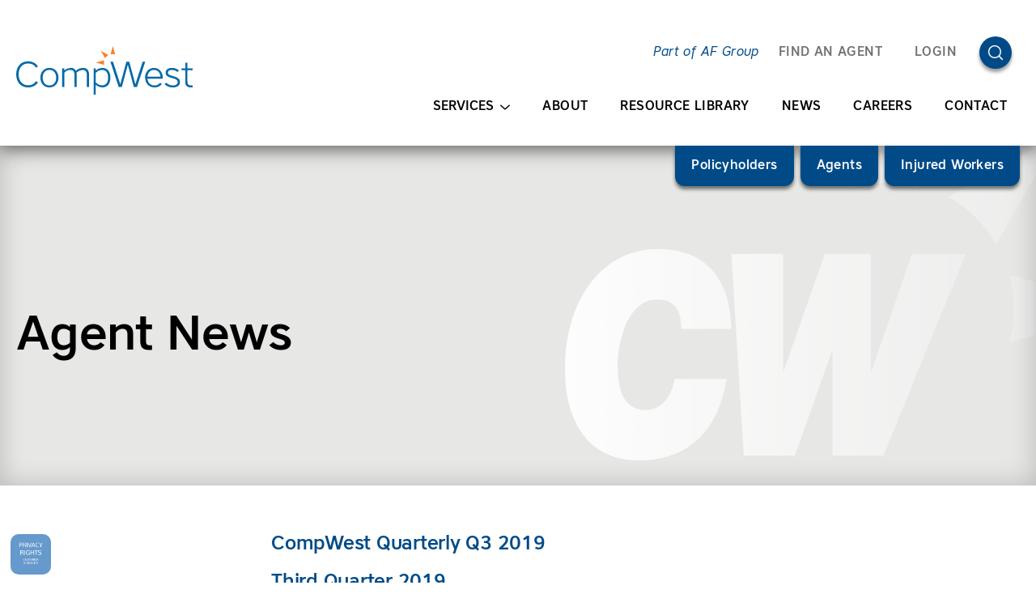

--- FILE ---
content_type: text/html; charset=UTF-8
request_url: https://www.compwestinsurance.com/agent-news/compwest-quarterly-q3-2019/
body_size: 16301
content:
<!DOCTYPE html>
<html lang="en-US" class="no-js">
<head>
	<meta charset="UTF-8">
	<meta name="viewport" content="width=device-width, initial-scale=1, shrink-to-fit=no">
<title>CompWest Quarterly Q3 2019 | CompWest Insurance</title>
<meta name='robots' content='max-image-preview:large' />
<link rel='stylesheet' id='classic-theme-styles-css' href='https://www.compwestinsurance.com/wp-includes/css/classic-themes.min.css?ver=6.2.5' media='all' />
<style id='global-styles-inline-css'>
body{--wp--preset--color--black: #000000;--wp--preset--color--cyan-bluish-gray: #abb8c3;--wp--preset--color--white: #ffffff;--wp--preset--color--pale-pink: #f78da7;--wp--preset--color--vivid-red: #cf2e2e;--wp--preset--color--luminous-vivid-orange: #ff6900;--wp--preset--color--luminous-vivid-amber: #fcb900;--wp--preset--color--light-green-cyan: #7bdcb5;--wp--preset--color--vivid-green-cyan: #00d084;--wp--preset--color--pale-cyan-blue: #8ed1fc;--wp--preset--color--vivid-cyan-blue: #0693e3;--wp--preset--color--vivid-purple: #9b51e0;--wp--preset--gradient--vivid-cyan-blue-to-vivid-purple: linear-gradient(135deg,rgba(6,147,227,1) 0%,rgb(155,81,224) 100%);--wp--preset--gradient--light-green-cyan-to-vivid-green-cyan: linear-gradient(135deg,rgb(122,220,180) 0%,rgb(0,208,130) 100%);--wp--preset--gradient--luminous-vivid-amber-to-luminous-vivid-orange: linear-gradient(135deg,rgba(252,185,0,1) 0%,rgba(255,105,0,1) 100%);--wp--preset--gradient--luminous-vivid-orange-to-vivid-red: linear-gradient(135deg,rgba(255,105,0,1) 0%,rgb(207,46,46) 100%);--wp--preset--gradient--very-light-gray-to-cyan-bluish-gray: linear-gradient(135deg,rgb(238,238,238) 0%,rgb(169,184,195) 100%);--wp--preset--gradient--cool-to-warm-spectrum: linear-gradient(135deg,rgb(74,234,220) 0%,rgb(151,120,209) 20%,rgb(207,42,186) 40%,rgb(238,44,130) 60%,rgb(251,105,98) 80%,rgb(254,248,76) 100%);--wp--preset--gradient--blush-light-purple: linear-gradient(135deg,rgb(255,206,236) 0%,rgb(152,150,240) 100%);--wp--preset--gradient--blush-bordeaux: linear-gradient(135deg,rgb(254,205,165) 0%,rgb(254,45,45) 50%,rgb(107,0,62) 100%);--wp--preset--gradient--luminous-dusk: linear-gradient(135deg,rgb(255,203,112) 0%,rgb(199,81,192) 50%,rgb(65,88,208) 100%);--wp--preset--gradient--pale-ocean: linear-gradient(135deg,rgb(255,245,203) 0%,rgb(182,227,212) 50%,rgb(51,167,181) 100%);--wp--preset--gradient--electric-grass: linear-gradient(135deg,rgb(202,248,128) 0%,rgb(113,206,126) 100%);--wp--preset--gradient--midnight: linear-gradient(135deg,rgb(2,3,129) 0%,rgb(40,116,252) 100%);--wp--preset--duotone--dark-grayscale: url('#wp-duotone-dark-grayscale');--wp--preset--duotone--grayscale: url('#wp-duotone-grayscale');--wp--preset--duotone--purple-yellow: url('#wp-duotone-purple-yellow');--wp--preset--duotone--blue-red: url('#wp-duotone-blue-red');--wp--preset--duotone--midnight: url('#wp-duotone-midnight');--wp--preset--duotone--magenta-yellow: url('#wp-duotone-magenta-yellow');--wp--preset--duotone--purple-green: url('#wp-duotone-purple-green');--wp--preset--duotone--blue-orange: url('#wp-duotone-blue-orange');--wp--preset--font-size--small: 13px;--wp--preset--font-size--medium: 20px;--wp--preset--font-size--large: 36px;--wp--preset--font-size--x-large: 42px;--wp--preset--spacing--20: 0.44rem;--wp--preset--spacing--30: 0.67rem;--wp--preset--spacing--40: 1rem;--wp--preset--spacing--50: 1.5rem;--wp--preset--spacing--60: 2.25rem;--wp--preset--spacing--70: 3.38rem;--wp--preset--spacing--80: 5.06rem;--wp--preset--shadow--natural: 6px 6px 9px rgba(0, 0, 0, 0.2);--wp--preset--shadow--deep: 12px 12px 50px rgba(0, 0, 0, 0.4);--wp--preset--shadow--sharp: 6px 6px 0px rgba(0, 0, 0, 0.2);--wp--preset--shadow--outlined: 6px 6px 0px -3px rgba(255, 255, 255, 1), 6px 6px rgba(0, 0, 0, 1);--wp--preset--shadow--crisp: 6px 6px 0px rgba(0, 0, 0, 1);}:where(.is-layout-flex){gap: 0.5em;}body .is-layout-flow > .alignleft{float: left;margin-inline-start: 0;margin-inline-end: 2em;}body .is-layout-flow > .alignright{float: right;margin-inline-start: 2em;margin-inline-end: 0;}body .is-layout-flow > .aligncenter{margin-left: auto !important;margin-right: auto !important;}body .is-layout-constrained > .alignleft{float: left;margin-inline-start: 0;margin-inline-end: 2em;}body .is-layout-constrained > .alignright{float: right;margin-inline-start: 2em;margin-inline-end: 0;}body .is-layout-constrained > .aligncenter{margin-left: auto !important;margin-right: auto !important;}body .is-layout-constrained > :where(:not(.alignleft):not(.alignright):not(.alignfull)){max-width: var(--wp--style--global--content-size);margin-left: auto !important;margin-right: auto !important;}body .is-layout-constrained > .alignwide{max-width: var(--wp--style--global--wide-size);}body .is-layout-flex{display: flex;}body .is-layout-flex{flex-wrap: wrap;align-items: center;}body .is-layout-flex > *{margin: 0;}:where(.wp-block-columns.is-layout-flex){gap: 2em;}.has-black-color{color: var(--wp--preset--color--black) !important;}.has-cyan-bluish-gray-color{color: var(--wp--preset--color--cyan-bluish-gray) !important;}.has-white-color{color: var(--wp--preset--color--white) !important;}.has-pale-pink-color{color: var(--wp--preset--color--pale-pink) !important;}.has-vivid-red-color{color: var(--wp--preset--color--vivid-red) !important;}.has-luminous-vivid-orange-color{color: var(--wp--preset--color--luminous-vivid-orange) !important;}.has-luminous-vivid-amber-color{color: var(--wp--preset--color--luminous-vivid-amber) !important;}.has-light-green-cyan-color{color: var(--wp--preset--color--light-green-cyan) !important;}.has-vivid-green-cyan-color{color: var(--wp--preset--color--vivid-green-cyan) !important;}.has-pale-cyan-blue-color{color: var(--wp--preset--color--pale-cyan-blue) !important;}.has-vivid-cyan-blue-color{color: var(--wp--preset--color--vivid-cyan-blue) !important;}.has-vivid-purple-color{color: var(--wp--preset--color--vivid-purple) !important;}.has-black-background-color{background-color: var(--wp--preset--color--black) !important;}.has-cyan-bluish-gray-background-color{background-color: var(--wp--preset--color--cyan-bluish-gray) !important;}.has-white-background-color{background-color: var(--wp--preset--color--white) !important;}.has-pale-pink-background-color{background-color: var(--wp--preset--color--pale-pink) !important;}.has-vivid-red-background-color{background-color: var(--wp--preset--color--vivid-red) !important;}.has-luminous-vivid-orange-background-color{background-color: var(--wp--preset--color--luminous-vivid-orange) !important;}.has-luminous-vivid-amber-background-color{background-color: var(--wp--preset--color--luminous-vivid-amber) !important;}.has-light-green-cyan-background-color{background-color: var(--wp--preset--color--light-green-cyan) !important;}.has-vivid-green-cyan-background-color{background-color: var(--wp--preset--color--vivid-green-cyan) !important;}.has-pale-cyan-blue-background-color{background-color: var(--wp--preset--color--pale-cyan-blue) !important;}.has-vivid-cyan-blue-background-color{background-color: var(--wp--preset--color--vivid-cyan-blue) !important;}.has-vivid-purple-background-color{background-color: var(--wp--preset--color--vivid-purple) !important;}.has-black-border-color{border-color: var(--wp--preset--color--black) !important;}.has-cyan-bluish-gray-border-color{border-color: var(--wp--preset--color--cyan-bluish-gray) !important;}.has-white-border-color{border-color: var(--wp--preset--color--white) !important;}.has-pale-pink-border-color{border-color: var(--wp--preset--color--pale-pink) !important;}.has-vivid-red-border-color{border-color: var(--wp--preset--color--vivid-red) !important;}.has-luminous-vivid-orange-border-color{border-color: var(--wp--preset--color--luminous-vivid-orange) !important;}.has-luminous-vivid-amber-border-color{border-color: var(--wp--preset--color--luminous-vivid-amber) !important;}.has-light-green-cyan-border-color{border-color: var(--wp--preset--color--light-green-cyan) !important;}.has-vivid-green-cyan-border-color{border-color: var(--wp--preset--color--vivid-green-cyan) !important;}.has-pale-cyan-blue-border-color{border-color: var(--wp--preset--color--pale-cyan-blue) !important;}.has-vivid-cyan-blue-border-color{border-color: var(--wp--preset--color--vivid-cyan-blue) !important;}.has-vivid-purple-border-color{border-color: var(--wp--preset--color--vivid-purple) !important;}.has-vivid-cyan-blue-to-vivid-purple-gradient-background{background: var(--wp--preset--gradient--vivid-cyan-blue-to-vivid-purple) !important;}.has-light-green-cyan-to-vivid-green-cyan-gradient-background{background: var(--wp--preset--gradient--light-green-cyan-to-vivid-green-cyan) !important;}.has-luminous-vivid-amber-to-luminous-vivid-orange-gradient-background{background: var(--wp--preset--gradient--luminous-vivid-amber-to-luminous-vivid-orange) !important;}.has-luminous-vivid-orange-to-vivid-red-gradient-background{background: var(--wp--preset--gradient--luminous-vivid-orange-to-vivid-red) !important;}.has-very-light-gray-to-cyan-bluish-gray-gradient-background{background: var(--wp--preset--gradient--very-light-gray-to-cyan-bluish-gray) !important;}.has-cool-to-warm-spectrum-gradient-background{background: var(--wp--preset--gradient--cool-to-warm-spectrum) !important;}.has-blush-light-purple-gradient-background{background: var(--wp--preset--gradient--blush-light-purple) !important;}.has-blush-bordeaux-gradient-background{background: var(--wp--preset--gradient--blush-bordeaux) !important;}.has-luminous-dusk-gradient-background{background: var(--wp--preset--gradient--luminous-dusk) !important;}.has-pale-ocean-gradient-background{background: var(--wp--preset--gradient--pale-ocean) !important;}.has-electric-grass-gradient-background{background: var(--wp--preset--gradient--electric-grass) !important;}.has-midnight-gradient-background{background: var(--wp--preset--gradient--midnight) !important;}.has-small-font-size{font-size: var(--wp--preset--font-size--small) !important;}.has-medium-font-size{font-size: var(--wp--preset--font-size--medium) !important;}.has-large-font-size{font-size: var(--wp--preset--font-size--large) !important;}.has-x-large-font-size{font-size: var(--wp--preset--font-size--x-large) !important;}
.wp-block-navigation a:where(:not(.wp-element-button)){color: inherit;}
:where(.wp-block-columns.is-layout-flex){gap: 2em;}
.wp-block-pullquote{font-size: 1.5em;line-height: 1.6;}
</style>
<link rel='stylesheet' id='site-fonts-css' href='https://www.compwestinsurance.com/wp-content/themes/afgroup2020/fonts.min.css?ver=1667413741' media='all' />
<link rel='stylesheet' id='tingle-css' href='https://www.compwestinsurance.com/wp-content/themes/afgroup2020/tingle.min.css?ver=1651010115' media='all' />
<link rel='stylesheet' id='corp-styles-css' href='https://www.compwestinsurance.com/wp-content/themes/afgroup2020/style.min.css?ver=1666288764' media='all' />
<link rel='stylesheet' id='site-styles-css' href='https://www.compwestinsurance.com/wp-content/themes/afgroup2020-brand/style.min.css?ver=1677153253' media='all' />
<script src='https://www.compwestinsurance.com/wp-includes/js/jquery/jquery.min.js?ver=3.6.4' id='jquery-core-js'></script>
<script src='https://www.compwestinsurance.com/wp-includes/js/jquery/jquery-migrate.min.js?ver=3.4.0' id='jquery-migrate-js'></script>
<link rel="canonical" href="https://www.compwestinsurance.com/agent-news/compwest-quarterly-q3-2019/" />
<style>.header-strip-img::after{background-image:url("[data-uri]");}.page-template-audience .header-strip-img::after{background-image:url("[data-uri]");}@media screen and (min-width:64rem){.header-strip-img::after{background-image:url("[data-uri]")!important;}}.header-strip-no-img.header-strip::after{background-image:url("[data-uri]");}@media screen and (min-width:64rem){.header-strip.header-strip::after{background-image:url("[data-uri]");}}</style><style>:root{--primary:#004b87;--text-on-primary:#ffffff;--secondary:#a9bac8;--text-on-secondary:#000000;--text-on-black:#a9bac8;--text-on-white:#004b87;}@supports (display:grid){.footer{background-image:url("[data-uri]");}body:not(.cssvars-polyfilled) .afform select{background-image:url("[data-uri]")}body:not(.cssvars-polyfilled) .afform-baa select{background-image:url("[data-uri]")}body:not(.cssvars-polyfilled) .afform-audrl select{background-image:url("[data-uri]")}}</style><link rel="icon" href="https://www.compwestinsurance.com/wp-content/uploads/2019/10/cropped-favicon-32x32.png" sizes="32x32" />
<link rel="icon" href="https://www.compwestinsurance.com/wp-content/uploads/2019/10/cropped-favicon-192x192.png" sizes="192x192" />
<link rel="apple-touch-icon" href="https://www.compwestinsurance.com/wp-content/uploads/2019/10/cropped-favicon-180x180.png" />
<meta name="msapplication-TileImage" content="https://www.compwestinsurance.com/wp-content/uploads/2019/10/cropped-favicon-270x270.png" />
<!-- Google Tag Manager -->
<script>(function(w,d,s,l,i){w[l]=w[l]||[];w[l].push({'gtm.start':new Date().getTime(),event:'gtm.js'});var f=d.getElementsByTagName(s)[0],j=d.createElement(s),dl=l!='dataLayer'?'&l='+l:'';j.async=true;j.src='https://www.googletagmanager.com/gtm.js?id='+i+dl;f.parentNode.insertBefore(j,f);})(window,document,'script','dataLayer','GTM-MDLVXKW');</script>
<!-- End Google Tag Manager -->

<!--BEGIN QUALTRICS WEBSITE FEEDBACK SNIPPET-->

<script type='text/javascript'>

(function(){var g=function(e,h,f,g){

this.get=function(a){for(var a=a+"=",c=document.cookie.split(";"),b=0,e=c.length;b<e;b++){for(var d=c[b];" "==d.charAt(0);)d=d.substring(1,d.length);if(0==d.indexOf(a))return d.substring(a.length,d.length)}return null};

this.set=function(a,c){var b="",b=new Date;b.setTime(b.getTime()+6048E5);b="; expires="+b.toGMTString();document.cookie=a+"="+c+b+"; path=/; "};

this.check=function(){var a=this.get(f);if(a)a=a.split(":");else if(100!=e)"v"==h&&(e=Math.random()>=e/100?0:100),a=[h,e,0],this.set(f,a.join(":"));else return!0;var c=a[1];if(100==c)return!0;switch(a[0]){case "v":return!1;case "r":return c=a[2]%Math.floor(100/c),a[2]++,this.set(f,a.join(":")),!c}return!0};

this.go=function(){if(this.check()){var a=document.createElement("script");a.type="text/javascript";a.src=g;document.body&&document.body.appendChild(a)}};

this.start=function(){var t=this;"complete"!==document.readyState?window.addEventListener?window.addEventListener("load",function(){t.go()},!1):window.attachEvent&&window.attachEvent("onload",function(){t.go()}):t.go()};};

try{(new g(100,"r","QSI_S_ZN_1dto5qGPSiUY0bK","https://zn1dto5qgpsiuy0bk-afgroup.siteintercept.qualtrics.com/SIE/?Q_ZID=ZN_1dto5qGPSiUY0bK")).start()}catch(i){}})();

</script><div id='ZN_1dto5qGPSiUY0bK'><!--DO NOT REMOVE-CONTENTS PLACED HERE--></div>

<!--END WEBSITE FEEDBACK SNIPPET--></head>
<body class="agent-news-template-default single single-agent-news postid-86314">
<svg xmlns="http://www.w3.org/2000/svg" viewBox="0 0 0 0" width="0" height="0" focusable="false" role="none" style="visibility: hidden; position: absolute; left: -9999px; overflow: hidden;" ><defs><filter id="wp-duotone-dark-grayscale"><feColorMatrix color-interpolation-filters="sRGB" type="matrix" values=" .299 .587 .114 0 0 .299 .587 .114 0 0 .299 .587 .114 0 0 .299 .587 .114 0 0 " /><feComponentTransfer color-interpolation-filters="sRGB" ><feFuncR type="table" tableValues="0 0.49803921568627" /><feFuncG type="table" tableValues="0 0.49803921568627" /><feFuncB type="table" tableValues="0 0.49803921568627" /><feFuncA type="table" tableValues="1 1" /></feComponentTransfer><feComposite in2="SourceGraphic" operator="in" /></filter></defs></svg><svg xmlns="http://www.w3.org/2000/svg" viewBox="0 0 0 0" width="0" height="0" focusable="false" role="none" style="visibility: hidden; position: absolute; left: -9999px; overflow: hidden;" ><defs><filter id="wp-duotone-grayscale"><feColorMatrix color-interpolation-filters="sRGB" type="matrix" values=" .299 .587 .114 0 0 .299 .587 .114 0 0 .299 .587 .114 0 0 .299 .587 .114 0 0 " /><feComponentTransfer color-interpolation-filters="sRGB" ><feFuncR type="table" tableValues="0 1" /><feFuncG type="table" tableValues="0 1" /><feFuncB type="table" tableValues="0 1" /><feFuncA type="table" tableValues="1 1" /></feComponentTransfer><feComposite in2="SourceGraphic" operator="in" /></filter></defs></svg><svg xmlns="http://www.w3.org/2000/svg" viewBox="0 0 0 0" width="0" height="0" focusable="false" role="none" style="visibility: hidden; position: absolute; left: -9999px; overflow: hidden;" ><defs><filter id="wp-duotone-purple-yellow"><feColorMatrix color-interpolation-filters="sRGB" type="matrix" values=" .299 .587 .114 0 0 .299 .587 .114 0 0 .299 .587 .114 0 0 .299 .587 .114 0 0 " /><feComponentTransfer color-interpolation-filters="sRGB" ><feFuncR type="table" tableValues="0.54901960784314 0.98823529411765" /><feFuncG type="table" tableValues="0 1" /><feFuncB type="table" tableValues="0.71764705882353 0.25490196078431" /><feFuncA type="table" tableValues="1 1" /></feComponentTransfer><feComposite in2="SourceGraphic" operator="in" /></filter></defs></svg><svg xmlns="http://www.w3.org/2000/svg" viewBox="0 0 0 0" width="0" height="0" focusable="false" role="none" style="visibility: hidden; position: absolute; left: -9999px; overflow: hidden;" ><defs><filter id="wp-duotone-blue-red"><feColorMatrix color-interpolation-filters="sRGB" type="matrix" values=" .299 .587 .114 0 0 .299 .587 .114 0 0 .299 .587 .114 0 0 .299 .587 .114 0 0 " /><feComponentTransfer color-interpolation-filters="sRGB" ><feFuncR type="table" tableValues="0 1" /><feFuncG type="table" tableValues="0 0.27843137254902" /><feFuncB type="table" tableValues="0.5921568627451 0.27843137254902" /><feFuncA type="table" tableValues="1 1" /></feComponentTransfer><feComposite in2="SourceGraphic" operator="in" /></filter></defs></svg><svg xmlns="http://www.w3.org/2000/svg" viewBox="0 0 0 0" width="0" height="0" focusable="false" role="none" style="visibility: hidden; position: absolute; left: -9999px; overflow: hidden;" ><defs><filter id="wp-duotone-midnight"><feColorMatrix color-interpolation-filters="sRGB" type="matrix" values=" .299 .587 .114 0 0 .299 .587 .114 0 0 .299 .587 .114 0 0 .299 .587 .114 0 0 " /><feComponentTransfer color-interpolation-filters="sRGB" ><feFuncR type="table" tableValues="0 0" /><feFuncG type="table" tableValues="0 0.64705882352941" /><feFuncB type="table" tableValues="0 1" /><feFuncA type="table" tableValues="1 1" /></feComponentTransfer><feComposite in2="SourceGraphic" operator="in" /></filter></defs></svg><svg xmlns="http://www.w3.org/2000/svg" viewBox="0 0 0 0" width="0" height="0" focusable="false" role="none" style="visibility: hidden; position: absolute; left: -9999px; overflow: hidden;" ><defs><filter id="wp-duotone-magenta-yellow"><feColorMatrix color-interpolation-filters="sRGB" type="matrix" values=" .299 .587 .114 0 0 .299 .587 .114 0 0 .299 .587 .114 0 0 .299 .587 .114 0 0 " /><feComponentTransfer color-interpolation-filters="sRGB" ><feFuncR type="table" tableValues="0.78039215686275 1" /><feFuncG type="table" tableValues="0 0.94901960784314" /><feFuncB type="table" tableValues="0.35294117647059 0.47058823529412" /><feFuncA type="table" tableValues="1 1" /></feComponentTransfer><feComposite in2="SourceGraphic" operator="in" /></filter></defs></svg><svg xmlns="http://www.w3.org/2000/svg" viewBox="0 0 0 0" width="0" height="0" focusable="false" role="none" style="visibility: hidden; position: absolute; left: -9999px; overflow: hidden;" ><defs><filter id="wp-duotone-purple-green"><feColorMatrix color-interpolation-filters="sRGB" type="matrix" values=" .299 .587 .114 0 0 .299 .587 .114 0 0 .299 .587 .114 0 0 .299 .587 .114 0 0 " /><feComponentTransfer color-interpolation-filters="sRGB" ><feFuncR type="table" tableValues="0.65098039215686 0.40392156862745" /><feFuncG type="table" tableValues="0 1" /><feFuncB type="table" tableValues="0.44705882352941 0.4" /><feFuncA type="table" tableValues="1 1" /></feComponentTransfer><feComposite in2="SourceGraphic" operator="in" /></filter></defs></svg><svg xmlns="http://www.w3.org/2000/svg" viewBox="0 0 0 0" width="0" height="0" focusable="false" role="none" style="visibility: hidden; position: absolute; left: -9999px; overflow: hidden;" ><defs><filter id="wp-duotone-blue-orange"><feColorMatrix color-interpolation-filters="sRGB" type="matrix" values=" .299 .587 .114 0 0 .299 .587 .114 0 0 .299 .587 .114 0 0 .299 .587 .114 0 0 " /><feComponentTransfer color-interpolation-filters="sRGB" ><feFuncR type="table" tableValues="0.098039215686275 1" /><feFuncG type="table" tableValues="0 0.66274509803922" /><feFuncB type="table" tableValues="0.84705882352941 0.41960784313725" /><feFuncA type="table" tableValues="1 1" /></feComponentTransfer><feComposite in2="SourceGraphic" operator="in" /></filter></defs></svg><!-- Google Tag Manager (noscript) -->
<noscript><iframe src="https://www.googletagmanager.com/ns.html?id=GTM-MDLVXKW" height="0" width="0" style="display:none;visibility:hidden"></iframe></noscript>
<!-- End Google Tag Manager (noscript) -->
<div id="maindocument">
<header class="header header-with-audience-menu thegrid">
	<div class="r1 c1 header-logo">
		<a href="https://www.compwestinsurance.com/">
			<svg xmlns="http://www.w3.org/2000/svg" width="218" height="60" viewBox="0 0 218 59.92" focusable="false" aria-hidden="true"><path fill="#f58229" d="M119.44 9.83a11.49 11.49 0 012.83.37L119.41 0l-2.88 10.23a10.71 10.71 0 012.91-.4M111.69 12.67A11.13 11.13 0 01114 11l-9.41-5.24 5.33 9.24a10.73 10.73 0 011.77-2.29M108.4 20.23a10.11 10.11 0 01.39-2.76l-10.46 2.79 10.47 2.82a10.72 10.72 0 01-.4-2.85" /><path fill="#0369a8" d="M14.55 18.75c5.61 0 9.86 2.4 12.36 6.28L24.5 26.5a11.2 11.2 0 00-9.85-5.08C7.89 21.42 3 26.45 3 34.88s4.89 13.45 11.65 13.45a11.18 11.18 0 009.85-5.08l2.41 1.48C24.41 48.6 20.16 51 14.55 51 5.75 51 0 44.32 0 34.88s5.75-16.13 14.55-16.13M41.07 29.35c-5.06 0-8.34 3.74-8.34 9.58s3.28 9.59 8.34 9.59 8.35-3.75 8.35-9.59-3.28-9.58-8.35-9.58m0 21.66c-6.7 0-11.17-5.08-11.17-12.08s4.47-12.07 11.17-12.07 11.18 5.08 11.18 12.07S47.78 51 41.07 51zM73.71 30.51a13.22 13.22 0 018.71-3.65c5.11 0 7.62 2.94 7.62 8.37v15.24H87.3V36c0-4.23-1.23-6.6-5.43-6.6a11.4 11.4 0 00-7.39 3.43 11.63 11.63 0 01.23 2.17v15.47H72V35.72c0-4.19-1.41-6.37-5.29-6.37A10.14 10.14 0 0059.38 33v17.47h-2.73V27.39h2.73v2.76a11.67 11.67 0 017.85-3.29 6.78 6.78 0 016.48 3.65M105.76 29.35a10.8 10.8 0 00-7.4 3.48V45a10.8 10.8 0 007.4 3.48c5.29 0 7.8-3.48 7.8-9.59s-2.51-9.58-7.8-9.58m-7.4.71a12 12 0 017.9-3.2c6.52 0 10.12 4.59 10.12 12.07S112.78 51 106.26 51a12 12 0 01-7.9-3.21v12.13h-2.73V27.39h2.73v2.67zM136.15 19.28h3.56l7.53 27.85 8.99-27.85h3.19L149.2 50.47h-3.88l-7.39-27.58-7.39 27.58h-3.88l-10.22-31.19h3.2l8.99 27.85 7.52-27.85zM178.24 37.64c-.23-5-3.7-8.29-8-8.29s-7.8 3.25-8 8.29zm-19 1.25c0-6.95 4.51-12 11-12 6.29 0 10.85 4.94 10.85 12v1.21h-18.91c.36 4.9 3.56 8.47 8.67 8.47a8.69 8.69 0 007-3.3l2.1 1.47A11.16 11.16 0 01171 51c-7.21 0-11.72-5.48-11.72-12.12zM199.51 44.5c0-2.58-2.1-3.92-6.75-5.08-5.93-1.47-8.12-3.21-8.12-6.68s2.87-5.88 8-5.88a12.28 12.28 0 018.44 3.2l-1.92 1.79a9.58 9.58 0 00-6.52-2.5c-3 0-5.2 1.25-5.2 3.39s1.5 2.94 6.57 4.32c5.84 1.6 8.3 3.57 8.3 7.26 0 4.06-3.15 6.69-8.76 6.69A14.11 14.11 0 01183.41 47l2-1.87a11.59 11.59 0 008.08 3.44c3.83 0 6-1.66 6-4M208.88 44.24V29.8h-4.7v-2.41h4.7v-6.91h2.73v6.91H218v2.41h-6.39v14.26c0 3.29 1.42 4.46 4.29 4.46.73 0 1.46-.05 2.06-.1v2.5c-.51 0-1.33.09-1.88.09-4.52 0-7.2-1.83-7.2-6.77" /></svg>			<span class="screen-reader-text">Homepage</span>
		</a>
	</div>
	<div class="r1 c2 skiplink-wrapper">
		<a href="#maincontent" class="skiplink">Skip to Main Content</a>
	</div>
	<nav class="r12 c234 mainmenu">
		<div class="header-utility-block">
			<div class="header-byline">
				<div class="header-byline-logo"><svg xmlns="http://www.w3.org/2000/svg" width="58" height="40" viewBox="0 0 57.34 40" focusable="false" aria-hidden="true"><path fill="#004987" d="M16.34 31.77C16 33.86 14.66 40 7.45 40 2.43 40 0 36.17 0 30.71c0-6.59 3.5-12.08 9.39-12.08 3.86 0 7.31 2 7.41 8.09h-5.05c.05-1.92-.73-3-2.38-3-3 0-4 4-4 6.88 0 1.69.34 4.31 2.79 4.31 1.68 0 2.63-1.34 3-3.14zM35.08 19.12l-4.11 11.85h-.04V19.12h-4.66l-4.16 11.85h-.05V19.12h-5.24l1.26 20.39h5.15l3.76-10.57h.05v10.57h5.15l8.33-20.39h-5.44z" /><path fill="#ee7623" d="M32.28 12a12.85 12.85 0 00-3.36.46L32.31 0l3.43 12.43a13.14 13.14 0 00-3.46-.43M41.47 15.4a12.59 12.59 0 00-2.7-2.05L49.94 7l-6.36 11.18a13.25 13.25 0 00-2.11-2.78M45.39 24.6a12.8 12.8 0 00-.46-3.36l12.41 3.39-12.43 3.42a13.06 13.06 0 00.48-3.45" /></svg></div>
				<a href="https://www.afgroup.com/" class="header-byline-link">Part of AF Group</a>
			</div>
<nav class="header-menu header-menu-utility"><ul id="menu-utility-menu" class="menulist semlist"><li id="menu-item-87470" class="menu-item menu-item-type-custom menu-item-object-custom menu-item-87470"><a href="/ph/get-covered/">FIND AN AGENT</a></li>
<li id="menu-item-132" class="utility-login-menu menu-item menu-item-type-post_type menu-item-object-page menu-item-132"><a href="https://www.compwestinsurance.com/login/">Login</a></li>
</ul></nav><div class="header-search"><form role="search" method="get" class="header-search-form" action="https://www.compwestinsurance.com/"><svg xmlns="http://www.w3.org/2000/svg" class="icon-svg" viewBox="0 0 76 76" focusable="false" aria-hidden="true"><g fill="none" stroke="currentColor" stroke-linecap="round" stroke-linejoin="round" stroke-miterlimit="10" stroke-width="2.75"><circle cx="36" cy="36" r="14"/><path d="M54 54l-8-8"/></g></svg><label for="searchfield" class="header-search-label">Search</label><input type="search" id="searchfield" class="header-search-field" name="s" value="" required><button type="button" class="header-search-close">Close</button><button type="submit" class="header-search-button"><svg xmlns="http://www.w3.org/2000/svg" class="carat carat-right" width="23" height="23" viewBox="0 0 23 23" focusable="false" aria-hidden="true"><path fill="none" stroke="currentColor" stroke-linecap="round" stroke-linejoin="round" stroke-miterlimit="10" stroke-width="2.75" d="M1.5 7.2l9.3 8.4c.4.3 1 .3 1.3 0l9.4-8.4" /></svg><span class="screen-reader-text">Search</span></button></form></div>		</div>
<div class="header-menu header-menu-audience"><ul id="menu-audience-menu" class="menulist semlist"><li id="menu-item-77" class="menu-item menu-item-type-post_type menu-item-object-page menu-item-has-children menu-item-77"><a href="https://www.compwestinsurance.com/ph/">Policyholders</a>
<ul class="sub-menu">
	<li id="menu-item-85" class="menu-item menu-item-type-post_type menu-item-object-page menu-item-85"><a href="https://www.compwestinsurance.com/login/policyholder/">Policyholder Login</a></li>
	<li id="menu-item-78" class="menu-item menu-item-type-post_type menu-item-object-page menu-item-78"><a href="https://www.compwestinsurance.com/ph/file-a-claim/">File a Claim</a></li>
	<li id="menu-item-79" class="menu-item menu-item-type-post_type menu-item-object-page menu-item-79"><a href="https://www.compwestinsurance.com/ph/pay-bill/">Pay Bill</a></li>
	<li id="menu-item-80" class="menu-item menu-item-type-post_type menu-item-object-page menu-item-80"><a href="https://www.compwestinsurance.com/ph/get-covered/">Find an Agent</a></li>
</ul>
</li>
<li id="menu-item-81" class="menu-item menu-item-type-post_type menu-item-object-page menu-item-has-children menu-item-81"><a href="https://www.compwestinsurance.com/agents/">Agents</a>
<ul class="sub-menu">
	<li id="menu-item-86" class="menu-item menu-item-type-post_type menu-item-object-page menu-item-86"><a href="https://www.compwestinsurance.com/login/submit-manage-quote/">Agent Login</a></li>
	<li id="menu-item-82" class="menu-item menu-item-type-post_type menu-item-object-page menu-item-82"><a href="https://www.compwestinsurance.com/agents/education/">Education</a></li>
	<li id="menu-item-83" class="menu-item menu-item-type-post_type menu-item-object-page menu-item-83"><a href="https://www.compwestinsurance.com/agents/submit-a-quote/">Get a Quote</a></li>
	<li id="menu-item-84" class="menu-item menu-item-type-post_type menu-item-object-page menu-item-84"><a href="https://www.compwestinsurance.com/agents/become-an-agent/">Become an Agent</a></li>
</ul>
</li>
<li id="menu-item-88" class="menu-item menu-item-type-post_type menu-item-object-page menu-item-has-children menu-item-88"><a href="https://www.compwestinsurance.com/injured-workers/">Injured Workers</a>
<ul class="sub-menu">
	<li id="menu-item-87" class="menu-item menu-item-type-post_type menu-item-object-page menu-item-87"><a href="https://www.compwestinsurance.com/login/injured-worker/">Injured Worker Login</a></li>
</ul>
</li>
</ul></div><div class="header-menu header-menu-audience-esp"><ul id="menu-audience-menu-esp" class="menulist semlist"><li id="menu-item-88479" class="menu-item menu-item-type-custom menu-item-object-custom menu-item-88479"><a href="https://es.compwestinsurance.com/">ESP</a></li>
</ul></div><div class="header-menu header-menu-primary"><ul id="menu-primary-menu" class="menulist semlist"><li id="menu-item-121" class="menu-item menu-item-type-post_type menu-item-object-page menu-item-has-children menu-item-121"><a href="https://www.compwestinsurance.com/services/">Services</a>
<ul class="sub-menu">
	<li id="menu-item-122" class="menu-item menu-item-type-post_type menu-item-object-page menu-item-122"><a href="https://www.compwestinsurance.com/services/claims/">Claims</a></li>
	<li id="menu-item-123" class="menu-item menu-item-type-post_type menu-item-object-page menu-item-123"><a href="https://www.compwestinsurance.com/services/fraud-detection-and-prevention/">Fraud Detection &#038; Prevention</a></li>
	<li id="menu-item-124" class="menu-item menu-item-type-post_type menu-item-object-page menu-item-124"><a href="https://www.compwestinsurance.com/services/loss-control/">Loss Control</a></li>
	<li id="menu-item-125" class="menu-item menu-item-type-post_type menu-item-object-page menu-item-125"><a href="https://www.compwestinsurance.com/services/national-account/">National Account Services</a></li>
	<li id="menu-item-126" class="menu-item menu-item-type-post_type menu-item-object-page menu-item-126"><a href="https://www.compwestinsurance.com/services/handling-disputed-claims/">Handling Disputed Claims</a></li>
	<li id="menu-item-127" class="menu-item menu-item-type-post_type menu-item-object-page menu-item-127"><a href="https://www.compwestinsurance.com/?page_id=101">Keep at Work®</a></li>
	<li id="menu-item-86233" class="menu-item menu-item-type-post_type menu-item-object-page menu-item-86233"><a href="https://www.compwestinsurance.com/services/telecompcare/">TeleCompCare®</a></li>
	<li id="menu-item-87342" class="menu-item menu-item-type-post_type menu-item-object-page menu-item-87342"><a href="https://www.compwestinsurance.com/medical-provider-search-redirect/">California Medical Provider Network Search</a></li>
	<li id="menu-item-89023" class="menu-item menu-item-type-post_type menu-item-object-page menu-item-89023"><a href="https://www.compwestinsurance.com/services/premium-audit/">Premium Audit</a></li>
</ul>
</li>
<li id="menu-item-128" class="menu-item menu-item-type-post_type menu-item-object-page menu-item-128"><a href="https://www.compwestinsurance.com/about/">About</a></li>
<li id="menu-item-85999" class="menu-item menu-item-type-post_type menu-item-object-page menu-item-85999"><a href="https://www.compwestinsurance.com/resource-library/">Resource Library</a></li>
<li id="menu-item-130" class="menu-item menu-item-type-post_type menu-item-object-page menu-item-130"><a href="https://www.compwestinsurance.com/news/">News</a></li>
<li id="menu-item-129" class="menu-item menu-item-type-post_type menu-item-object-page menu-item-129"><a href="https://www.compwestinsurance.com/careers/">Careers</a></li>
<li id="menu-item-90336" class="menu-item menu-item-type-custom menu-item-object-custom menu-item-90336"><a href="/contact">Contact</a></li>
</ul></div>	</nav>
<div class="header-menu header-menu-audience header-menu-audience-mobile"><ul id="menu-audience-menu-1" class="menulist semlist"><li class="menu-item menu-item-type-post_type menu-item-object-page menu-item-77"><a href="https://www.compwestinsurance.com/ph/">Policyholders</a></li>
<li class="menu-item menu-item-type-post_type menu-item-object-page menu-item-81"><a href="https://www.compwestinsurance.com/agents/">Agents</a></li>
<li class="menu-item menu-item-type-post_type menu-item-object-page menu-item-88"><a href="https://www.compwestinsurance.com/injured-workers/">Injured Workers</a></li>
</ul></div></header>
<main id="maincontent">
<div class="header-strip header-strip-no-img">
	<div class="header-strip-crumbs"></div>
	<div class="header-strip-title">
		<h1>Agent News</h1>
	</div>
</div>
	<div class="thegrid">
		<div class="r1 c23 content">
			<h2>CompWest Quarterly Q3 2019</h2>
			<h2>Third Quarter 2019</h2>
<div class="su-spacer" style="height:20px"></div>
<div class="su-accordion su-u-trim">
<div class="su-spoiler su-spoiler-style-modern-light su-spoiler-icon-chevron-circle cw-wins" data-anchor="wins" data-scroll-offset="0" data-anchor-in-url="no"><div class="su-spoiler-title" tabindex="0" role="button"><span class="su-spoiler-icon"></span>2019 Wins</div><div class="su-spoiler-content su-u-clearfix su-u-trim">
<p>As we close out 2019, I want to express my gratitude for our tremendous agent partners. We’ve accomplished a lot this year!</p>
<p>Our success wouldn’t be possible without partners like you, who know our business and industry inside out. We were happy to see so many expand their workers’ comp knowledge by successfully completing our <strong>Certified Authority on Workers’ Compensation (CAWC) course</strong>, and we are excited to share new education opportunities in 2020.</p>
<p>We’re also proud to be part of the collective strength of the AF Group enterprise. In the past several weeks, AF Group and our brands have received several significant accolades that we’re excited to celebrate with you.</p>
<p>Our <strong>A.M. Best Rating</strong> was recently upgraded from “A-” to <strong>“A” (Excellent)</strong> with a “stable” outlook. This great news is an indicator of our continued financial strength and strong net income, underwriting income and surplus growth along with record-setting premium retention.</p>
<p>We were also recently recognized as a <strong>Ward’s 50</strong> company, an award presented to top insurance industry performers who demonstrate consistent superior performance. For this honor, Ward’s examined nearly 3,000 property/casualty and life/health insurance companies, and their recognition of AF Group was based on our outstanding financial results “in the areas of safety, consistency, and performance over a five-year period.”</p>
<p>Lastly, AF Group has once again been named to the list of <strong>“Best Places to Work in Insurance” by <em>Business Insurance</em> magazine!</strong> This is our 10th year on the Best Places list and our return to the #1 position in the large employer category – and an honor that acknowledges the strong team and culture across AF Group.</p>
<p>While each of these accomplishments reflect well on our organization and teammates committed to serving you and your customers, these awards also reflect the success of our continued partnership with you, our valued agent partners. Together, our Workers’ Compensation with Care® philosophy keeps <a href="https://www.compwestinsurance.com/videos/knowledge/real-life-stories/"><strong>injured workers at the forefront</strong></a><strong>.</strong></p>
<p>Our sincerest thank you and best wishes to you this holiday season. We look forward to many more successful years to come.</p>
</div></div><div class="su-spoiler su-spoiler-style-modern-light su-spoiler-icon-chevron-circle cw-dual su-spoiler-closed" data-anchor="dual" data-scroll-offset="0" data-anchor-in-url="no"><div class="su-spoiler-title" tabindex="0" role="button"><span class="su-spoiler-icon"></span>2020 Dual Wage Threshold Changes for Construction</div><div class="su-spoiler-content su-u-clearfix su-u-trim">
<p>The Workers’ Compensation Insurance Rating Bureau (WCIRB) has published dual wage threshold changes for certain construction classifications, effective Jan. 1, 2020. View our construction class code guide for a list of the new thresholds and to see what we write. <a href="https://www.compwestinsurance.com/wp-content/uploads/2018/04/20456-CW-Construction-Flyer-CA-ud-18549-2.pdf">Download</a>.</p>
</div></div><div class="su-spoiler su-spoiler-style-modern-light su-spoiler-icon-chevron-circle cw-newvideo su-spoiler-closed" data-anchor="newvideo" data-scroll-offset="0" data-anchor-in-url="no"><div class="su-spoiler-title" tabindex="0" role="button"><span class="su-spoiler-icon"></span>New Video: A Sit Down with Agent Jon Siglar</div><div class="su-spoiler-content su-u-clearfix su-u-trim">
<p>We rely on our agent partners to carry our services forward and are extremely grateful for their partnership. We recently sat down with Jon Siglar, chief operating officer of H&amp;S Insurance Services, to hear why he values the CompWest philosophy. We are so grateful for his support — and thank him and all agent partners for being a champion of Workers’ Compensation with Care®. <a href="https://vimeo.com/user12342954/review/357372447/79475ea43f">Watch the video</a>.</p>
</div></div><div class="su-spoiler su-spoiler-style-modern-light su-spoiler-icon-chevron-circle cw-close su-spoiler-closed" data-anchor="close" data-scroll-offset="0" data-anchor-in-url="no"><div class="su-spoiler-title" tabindex="0" role="button"><span class="su-spoiler-icon"></span>California Comp Claims Continue to Close Faster</div><div class="su-spoiler-content su-u-clearfix su-u-trim">
<p>The percentage of workers’ compensation claims that close within a year has continued to increase in California. <em>Business Insurance </em>recently reported on the topic, citing data that points to a downward trend in legacy claim activity. The article features observations from CompWest’s Dave McGowan, managing director of claims and disability. <a href="https://www.businessinsurance.com/article/20190925/NEWS08/912330816/Comp-claims-continuing-to-close-faster-">Read the article online</a>.</p>
</div></div><div class="su-spoiler su-spoiler-style-modern-light su-spoiler-icon-chevron-circle cw-top10 su-spoiler-closed" data-anchor="top10" data-scroll-offset="0" data-anchor-in-url="no"><div class="su-spoiler-title" tabindex="0" role="button"><span class="su-spoiler-icon"></span>CompWest's Top 10</div><div class="su-spoiler-content su-u-clearfix su-u-trim">
<p>Click <a href="/wp-content/uploads/2019/10/Top-10_July-Sept-2019.pdf" target="_blank" rel="noopener noreferrer">here</a> for a list of our top 10 written class codes during the past six months in both our Southern and Northern California regions.</p>
<p>Please contact your business development consultant with questions or to learn more.</p>
</div></div><div class="su-spoiler su-spoiler-style-modern-light su-spoiler-icon-chevron-circle cw-legupdate su-spoiler-closed" data-anchor="legupdate" data-scroll-offset="0" data-anchor-in-url="no"><div class="su-spoiler-title" tabindex="0" role="button"><span class="su-spoiler-icon"></span>Legislative Update</div><div class="su-spoiler-content su-u-clearfix su-u-trim">
<p><strong><u>California</u></strong></p>
<p><a href="http://leginfo.legislature.ca.gov/faces/billNavClient.xhtml?bill_id=201920200AB5"><strong>AB-5</strong> </a> has passed and been signed by the governor. This legislation statutorily implements the <em>Dynamex</em> test for determining independent contractor status. The new law will apply to all policies, including those in-force July 1, 2020. Pursuant to Dynamex and AB 5, a worker is presumed to be an employee unless the party asserting that worker is a contractor can prove:</p>
<ol>
<li>The worker is free from control or direction from the hiring individual or company.</li>
<li>The worker is providing a service that is outside the hiring entity’s normal scope of business.</li>
<li>The worker is customarily engaged in an independently established trade.</li>
</ol>
<p>An important issue associated with AB-5 involves the debate on whether the gig economy receives an exemption from the <em>Dynamex</em> test or a separate status. As a result, Uber, Lyft and Door Dash are using $90 million in funding to begin preparing for the prospects of November 2020 ballot initiative that would exempt gig economy workers from the <em>Dynamex</em> test and create a separate set of rules and benefits. This move will continue the debate through next June, the deadline to remove initiatives from the November ballot.</p>
</div></div></div>		</p>
		</div>
		<section class="r1 c1">
					</section>
		<aside class="r1 c4">
					</aside>
	</div>
</main>
<footer class="footer thegrid thegrid2 thegrid2-nospace">
	<div class="r12 c1 footer-logo">
		<svg xmlns="http://www.w3.org/2000/svg" width="218" height="60" viewBox="0 0 218 59.92" focusable="false" aria-hidden="true"><path fill="currentColor" d="M119.44 9.83a11.49 11.49 0 012.83.37L119.41 0l-2.88 10.23a10.71 10.71 0 012.91-.4M111.69 12.67A11.13 11.13 0 01114 11l-9.41-5.24 5.33 9.24a10.73 10.73 0 011.77-2.29M108.4 20.23a10.11 10.11 0 01.39-2.76l-10.46 2.79 10.47 2.82a10.72 10.72 0 01-.4-2.85" /><path fill="currentColor" d="M14.55 18.75c5.61 0 9.86 2.4 12.36 6.28L24.5 26.5a11.2 11.2 0 00-9.85-5.08C7.89 21.42 3 26.45 3 34.88s4.89 13.45 11.65 13.45a11.18 11.18 0 009.85-5.08l2.41 1.48C24.41 48.6 20.16 51 14.55 51 5.75 51 0 44.32 0 34.88s5.75-16.13 14.55-16.13M41.07 29.35c-5.06 0-8.34 3.74-8.34 9.58s3.28 9.59 8.34 9.59 8.35-3.75 8.35-9.59-3.28-9.58-8.35-9.58m0 21.66c-6.7 0-11.17-5.08-11.17-12.08s4.47-12.07 11.17-12.07 11.18 5.08 11.18 12.07S47.78 51 41.07 51zM73.71 30.51a13.22 13.22 0 018.71-3.65c5.11 0 7.62 2.94 7.62 8.37v15.24H87.3V36c0-4.23-1.23-6.6-5.43-6.6a11.4 11.4 0 00-7.39 3.43 11.63 11.63 0 01.23 2.17v15.47H72V35.72c0-4.19-1.41-6.37-5.29-6.37A10.14 10.14 0 0059.38 33v17.47h-2.73V27.39h2.73v2.76a11.67 11.67 0 017.85-3.29 6.78 6.78 0 016.48 3.65M105.76 29.35a10.8 10.8 0 00-7.4 3.48V45a10.8 10.8 0 007.4 3.48c5.29 0 7.8-3.48 7.8-9.59s-2.51-9.58-7.8-9.58m-7.4.71a12 12 0 017.9-3.2c6.52 0 10.12 4.59 10.12 12.07S112.78 51 106.26 51a12 12 0 01-7.9-3.21v12.13h-2.73V27.39h2.73v2.67zM136.15 19.28h3.56l7.53 27.85 8.99-27.85h3.19L149.2 50.47h-3.88l-7.39-27.58-7.39 27.58h-3.88l-10.22-31.19h3.2l8.99 27.85 7.52-27.85zM178.24 37.64c-.23-5-3.7-8.29-8-8.29s-7.8 3.25-8 8.29zm-19 1.25c0-6.95 4.51-12 11-12 6.29 0 10.85 4.94 10.85 12v1.21h-18.91c.36 4.9 3.56 8.47 8.67 8.47a8.69 8.69 0 007-3.3l2.1 1.47A11.16 11.16 0 01171 51c-7.21 0-11.72-5.48-11.72-12.12zM199.51 44.5c0-2.58-2.1-3.92-6.75-5.08-5.93-1.47-8.12-3.21-8.12-6.68s2.87-5.88 8-5.88a12.28 12.28 0 018.44 3.2l-1.92 1.79a9.58 9.58 0 00-6.52-2.5c-3 0-5.2 1.25-5.2 3.39s1.5 2.94 6.57 4.32c5.84 1.6 8.3 3.57 8.3 7.26 0 4.06-3.15 6.69-8.76 6.69A14.11 14.11 0 01183.41 47l2-1.87a11.59 11.59 0 008.08 3.44c3.83 0 6-1.66 6-4M208.88 44.24V29.8h-4.7v-2.41h4.7v-6.91h2.73v6.91H218v2.41h-6.39v14.26c0 3.29 1.42 4.46 4.29 4.46.73 0 1.46-.05 2.06-.1v2.5c-.51 0-1.33.09-1.88.09-4.52 0-7.2-1.83-7.2-6.77" /></svg>	</div>
	<div class="r1 c2 footer-phone">
		<a href="tel:8882667937">888-266-7937</a>
	</div>
	<div class="r2 c2 footer-address">200 N. Grand Avenue <br />
PO Box 40790 <br />
Lansing, MI 48901-7990</div>
	<ul class="r1 c3 footer-social semlist">
		<li>
			<a class="footer-social-facebook circleicon" href="https://www.facebook.com/CompWest-Insurance-Company-296475267176371/">
				<span class="icon-btn"><svg xmlns="http://www.w3.org/2000/svg" class="icon-svg" viewBox="0 0 44 44" focusable="false" aria-hidden="true"><path fill="currentColor" d="M22 0C9.8 0 0 9.9 0 22s9.8 22 22 22 22-9.8 22-22S34.1 0 22 0zm5.2 14.7h-2.1c-1.6 0-1.9.8-1.9 1.9v2.5h3.9l-.5 3.9h-3.4v10.1h-4.1v-10h-3.4v-3.9h3.4v-2.9c0-3.4 2-5.2 5-5.2 1.4 0 2.7.1 3 .2v3.4z"/></svg></span>				<span class="screen-reader-text">CompWest Insurance on Facebook</span>
			</a>
		</li>
		<li>
			<a class="footer-social-twitter circleicon" href="https://twitter.com/CompWest">
				<span class="icon-btn"><svg xmlns="http://www.w3.org/2000/svg" class="icon-svg" viewBox="0 0 44 44" focusable="false" aria-hidden="true"><path fill="currentColor" d="M22 0C9.8 0 0 9.9 0 22s9.8 22 22 22 22-9.8 22-22S34.1 0 22 0zm8.8 18.6v.6c0 6-4.5 12.9-12.9 12.9-2.6 0-4.9-.7-6.9-2 .4 0 .7.1 1.1.1 2.1 0 4.1-.7 5.6-1.9-2 0-3.7-1.3-4.2-3.1.3.1.6.1.8.1.4 0 .8-.1 1.2-.2-2.1-.4-3.6-2.2-3.6-4.4v-.1c.6.3 1.3.5 2 .6-1.2-.8-2-2.2-2-3.8 0-.8.2-1.6.6-2.3 2.2 2.7 5.6 4.5 9.3 4.7-.1-.3-.1-.7-.1-1 0-2.5 2-4.5 4.5-4.5 1.3 0 2.5.5 3.3 1.4 1-.2 2-.6 2.9-1.1-.3 1.1-1.1 1.9-2 2.5.9-.1 1.8-.4 2.6-.7-.6.7-1.3 1.5-2.2 2.2z"/></svg></span>				<span class="screen-reader-text">CompWest Insurance on Twitter</span>
			</a>
		</li>
		<li>
			<a class="footer-social-linkedin circleicon" href="https://www.linkedin.com/company/compwest-insurance">
				<span class="icon-btn"><svg xmlns="http://www.w3.org/2000/svg" class="icon-svg" viewBox="0 0 44 44" focusable="false" aria-hidden="true"><path fill="currentColor" d="M22 0C9.8 0 0 9.8 0 22s9.8 22 22 22 22-9.9 22-22S34.2 0 22 0zm-6.2 31.2h-4.3V17.5h4.3v13.7zm-2.2-15.4c-1.6 0-2.6-1-2.6-2.4s1-2.4 2.6-2.4 2.6 1 2.6 2.4c0 1.3-1 2.4-2.6 2.4zM33 31.2h-4.9v-7.1c0-1.9-.8-3.1-2.4-3.1-1.3 0-2 .9-2.3 1.7-.1.3-.1.7-.1 1.1v7.4h-4.8s.1-12.6 0-13.7h4.8v2.2c.3-.9 1.8-2.3 4.3-2.3 3 0 5.4 2 5.4 6.2v7.6z"/></svg></span>				<span class="screen-reader-text">CompWest Insurance on LinkedIn</span>
			</a>
		</li>
		<li>
			<a class="footer-social-youtube circleicon" href="https://www.youtube.com/channel/UCE5A5Mfk5ihCDw-S-yhUFoQ">
				<span class="icon-btn"><svg xmlns="http://www.w3.org/2000/svg" class="icon-svg" viewBox="0 0 44 44" focusable="false" aria-hidden="true"><path fill="currentColor" d="M22 0C9.8 0 0 9.8 0 22s9.8 22 22 22 22-9.9 22-22S34.2 0 22 0zm12.9 26.6c0 4.4-4.4 4.4-4.4 4.4h-17c-4.4 0-4.4-4.4-4.4-4.4v-9.2c0-4.4 4.4-4.4 4.4-4.4h16.9c4.4 0 4.4 4.4 4.4 4.4v9.2z"/><path fill="currentColor" d="M18.6 17.1V27l8.4-5z"/></svg></span>				<span class="screen-reader-text">CompWest Insurance on YouTube</span>
			</a>
		</li>
	</ul>
<nav class="r2 c3 footer-menu"><ul id="menu-footer-menu" class="menulist semlist"><li id="menu-item-12" class="menu-item menu-item-type-custom menu-item-object-custom menu-item-12"><a href="https://www.afgroup.com/">AF Group</a></li>
<li id="menu-item-13" class="menu-item menu-item-type-post_type menu-item-object-page menu-item-13"><a href="https://www.compwestinsurance.com/terms-and-conditions/">Terms and Conditions</a></li>
<li id="menu-item-87638" class="menu-item menu-item-type-custom menu-item-object-custom menu-item-87638"><a href="https://www.afgroup.com/wp-content/uploads/2024/05/EHI-Code-of-Business-Conduct.pdf">Code of Business Conduct</a></li>
<li id="menu-item-14" class="menu-item menu-item-type-post_type menu-item-object-page menu-item-privacy-policy menu-item-14"><a rel="privacy-policy" href="https://www.compwestinsurance.com/privacy-policy/">Privacy Policy</a></li>
<li id="menu-item-85893" class="menu-item menu-item-type-post_type menu-item-object-page menu-item-85893"><a href="https://www.compwestinsurance.com/privacy-request/">Privacy Request Form (CA)</a></li>
<li id="menu-item-88335" class="menu-item menu-item-type-custom menu-item-object-custom menu-item-88335"><a href="/privacy-request/">Do Not Sell My Personal Information (CA)</a></li>
</ul></nav>	<div class="r12 c4 footer-legaltext">
		<p>© 2026 AF Group. All policies underwritten by a licensed insurer subsidiary. For more information, please visit <a href="https://www.afgroup.com">AFGroup.com</a>.</p>
	</div>
</footer>
</div>
<style>
#ot-ccpa-banner {
	font-family: "Open Sans"; 
	margin: 0; 
	padding: 0;
	position: 
	fixed;
	bottom: 0;
	left: 1%;
	max-width: 400px;
	background-color: transparent;
	z-index: 9999;
	margin-right: 20px; 
}
#ot-ccpa-banner .ot-ccpa-icon {
	position: absolute; 
	bottom: 10px; 
	left: 0; 
	width: 50px;
	line-height: 15px;
	cursor: pointer;
	padding: 8px;
	background-color: #6699CC;
	border-radius: 10px; 
	height: 50px;
	display: flex; 
	justify-content: center; 
	align-items: center;
}
#ot-ccpa-banner .ot-ccpa-icon img{ 
	width: 100%; 
}

.CCPAFloatRight{ 
	right: 1% ; 
	left: auto !important; 
}
.ot-ccpa-optout__button--light{
	display: inline-block}
</style>
<script>
jQuery(function(){
    jQuery("#ot-ccpa-banner,#otCCPAdoNotSellLink,.ot-ccpa-optout__button").click(function(){
        jQuery("#ot-ccpa-banner").toggle();
    });
    jQuery(document).on('click','.ot-ccpa-optout__buttons__close, .ot-ccpa-optout__confirm',function(){
        setTimeout(function(){
            if(jQuery(".ot-ccpa-icon").hasClass("enableicon")){ jQuery("#ot-ccpa-banner").show(); }
        }, 300);
    });
});
</script>
	<style type="text/css">#otCCPAdoNotSellLink{ display: none !important; }</style>
<script>
    var otCcpaScript = document.createElement('script'),
    script1 = document.getElementsByTagName('script')[0];
    otCcpaScript.src = 'https://cookie-cdn.cookiepro.com/ccpa-optout-solution/v1/ccpa-optout.js';
    otCcpaScript.async = true;
    otCcpaScript.type = 'text/javascript';
    script1.parentNode.insertBefore(otCcpaScript, script1);
    otCcpaData = {
		isButtonEnabled: "checked",
		isLinkEnabled: "buttonlink",
		headerBackgroundcolor: "#6699cc",
		headerTextcolor: "#ffffff",
		buttonBackgroundColor: "#6699cc",
		buttonTextColor: "#ffffff",
		popup_main_title: "",
		// Policy Settings
		PrivacyPolicyMessage: "Review our",
		linkURL: "\/privacy-policy\/",
		linkText: "Privacy Policy",
		// Email Settings
		isEmailEnabled: false,
		emailAddress: "",
		// Phone Settings
		isPhoneEnabled: true,
		phoneNumber: "CA Residents: 877-923-2344",
		// Form Link settings
		form_enable: true,
		form_link_text: "CA Privacy Request Form",
		form_link_url: "\/privacy-request\/",
		// GooglePersonalize settings
		isGooglePersonalizeEnabled: "",
		googleConfirmationTitle: "Personalized advertisements",
		googleConfirmationMessage: "Turning this off will opt you out of personalized advertisements delivered from Google on this website.",
		confirmbutton: "Confirm",
		frameworks: "",
		isLSPAenable: false,
		// Display position
		DisplayPosition: "left",
		location: "US"    }
    window.otccpaooSettings = {
	    layout: {
		    dialogueLocation: otCcpaData.DisplayPosition,
		    primaryColor: otCcpaData.headerBackgroundcolor,
		    secondaryColor: otCcpaData.headerTextcolor,
            button: {
                primary: otCcpaData.buttonBackgroundColor,
                secondary: otCcpaData.buttonTextColor,
            }		    
	    },
	    dialogue: {
			email: {
			    display: otCcpaData.isEmailEnabled,
			    title: otCcpaData.emailAddress,
			    url: "mailto:" + otCcpaData.emailAddress,
		    },
            lspa: {
                accepted: otCcpaData.isLSPAenable,
            },
            phone: {
                display: otCcpaData.isPhoneEnabled,
                title: otCcpaData.phoneNumber,
                url: "tel:" + otCcpaData.phoneNumber,
            },            		    
		    dsar: {
			    display: otCcpaData.form_enable,
			    title: otCcpaData.form_link_text,
			    url: otCcpaData.form_link_url,
		    },
		    intro: {
			    title: otCcpaData.popup_main_title,
			    description: otCcpaData.PrivacyPolicyMessage,
		    },
		    privacyPolicy: {
			    title: otCcpaData.linkText,
			    url: otCcpaData.linkURL,
		    },
		    optOut: {
			    title: otCcpaData.googleConfirmationTitle,
			    description: otCcpaData.googleConfirmationMessage,
			    frameworks: [otCcpaData.frameworks, otCcpaData.isGooglePersonalizeEnabled],
		    },
		    location: otCcpaData.location,
		    confirmation: {
			    text: otCcpaData.confirmbutton,
		    },
	    }
    }; 
</script>
<style>#ot-ccpa-banner{ display:block; }</style>	
<div id="ot-ccpa-banner" class="" style="display:none;" data-ot-ccpa-opt-out="buttonicon">
		<div class="ot-ccpa-icon  enableicon" style="display:flex;background-color: #6699cc">
		<a href="javascript:void(0);"><img src="https://www.compwestinsurance.com/wp-content/uploads/2020/06/CCPA-caResidentsLogo.png" alt="Popup Button" title="CookiePro Do Not Sell"/></a>
	</div>
</div><link rel='stylesheet' id='otCCPAStylegooglefont-css' href='https://fonts.googleapis.com/css?family=Open+Sans%3A400%2C700&#038;display=swap&#038;ver=1.0' media='' />
<link rel='stylesheet' id='su-shortcodes-css' href='https://www.compwestinsurance.com/wp-content/plugins/shortcodes-ultimate/includes/css/shortcodes.css?ver=7.1.8' media='all' />
<link rel='stylesheet' id='su-icons-css' href='https://www.compwestinsurance.com/wp-content/plugins/shortcodes-ultimate/includes/css/icons.css?ver=1.1.5' media='all' />
<script src='https://www.compwestinsurance.com/wp-content/themes/afgroup2020/js/css-var-polyfill.min.js?ver=1651010115' id='cssvars-polyfill-script-js'></script>
<script src='https://www.compwestinsurance.com/wp-content/themes/afgroup2020/js/ofi.min.js?ver=1651010115' id='objectfit-polyfill-script-js'></script>
<script src='https://www.compwestinsurance.com/wp-content/themes/afgroup2020/js/tingle.min.js?ver=1651010115' id='tingle-js'></script>
<script id='corp-scripts-js-extra'>
var pg_ajaxObj = {"closeVideo":"Close Video","iconBurger":"<span class=\"icon-btn\"><svg xmlns=\"http:\/\/www.w3.org\/2000\/svg\" class=\"icon-svg\" viewBox=\"0 0 44 44\" focusable=\"false\" aria-hidden=\"true\"><path fill-rule=\"evenodd\" d=\"M33.5 15.8v1.8h-23v-1.8h23zm0 5.5v1.8h-23v-1.8h23zm0 5.1v1.8h-23v-1.8h23z\" clip-rule=\"evenodd\"\/><\/svg><\/span>","iconCaratDown":"<svg xmlns=\"http:\/\/www.w3.org\/2000\/svg\" class=\"carat carat-down\" width=\"23\" height=\"23\" viewBox=\"0 0 23 23\" focusable=\"false\" aria-hidden=\"true\"><path fill=\"none\" stroke=\"currentColor\" stroke-linecap=\"round\" stroke-linejoin=\"round\" stroke-miterlimit=\"10\" stroke-width=\"2.75\" d=\"M1.5 7.2l9.3 8.4c.4.3 1 .3 1.3 0l9.4-8.4\" \/><\/svg>","iconClose":"<svg xmlns=\"http:\/\/www.w3.org\/2000\/svg\" class=\"icon-svg\" viewBox=\"0 0 44 44\" focusable=\"false\" aria-hidden=\"true\"><path fill-rule=\"evenodd\" d=\"M29 27.7l-1.2 1.2-5.8-5.8-5.8 5.8-1.2-1.2 5.8-5.8-5.5-5.5 1.2-1.2 5.5 5.5 5.6-5.6 1.2 1.2-5.6 5.6 5.8 5.8z\" clip-rule=\"evenodd\"\/><\/svg>","iconSearch":"<svg xmlns=\"http:\/\/www.w3.org\/2000\/svg\" class=\"icon-svg\" viewBox=\"0 0 76 76\" focusable=\"false\" aria-hidden=\"true\"><g fill=\"none\" stroke=\"currentColor\" stroke-linecap=\"round\" stroke-linejoin=\"round\" stroke-miterlimit=\"10\" stroke-width=\"2.75\"><circle cx=\"36\" cy=\"36\" r=\"14\"\/><path d=\"M54 54l-8-8\"\/><\/g><\/svg>","openSearchForm":"Open Search Form","toggleMenu":"Toggle Menu"};
</script>
<script src='https://www.compwestinsurance.com/wp-content/themes/afgroup2020/js/scripts.min.js?ver=1744390326' id='corp-scripts-js'></script>
<script src='https://www.compwestinsurance.com/wp-content/themes/afgroup2020-brand/js/scripts.min.js?ver=1651010115' id='site-scripts-js'></script>
<script src='https://www.compwestinsurance.com/wp-content/themes/afgroup2020/js/admin.min.js?ver=1651010115' id='adminbar-scripts-js'></script>
<script id='su-shortcodes-js-extra'>
var SUShortcodesL10n = {"noPreview":"This shortcode doesn't work in live preview. Please insert it into editor and preview on the site.","magnificPopup":{"close":"Close (Esc)","loading":"Loading...","prev":"Previous (Left arrow key)","next":"Next (Right arrow key)","counter":"%curr% of %total%","error":"Failed to load content. <a href=\"%url%\" target=\"_blank\"><u>Open link<\/u><\/a>"}};
</script>
<script src='https://www.compwestinsurance.com/wp-content/plugins/shortcodes-ultimate/includes/js/shortcodes/index.js?ver=7.1.8' id='su-shortcodes-js'></script>
<script type="text/javascript">
_linkedin_partner_id = "1043108";
window._linkedin_data_partner_ids = window._linkedin_data_partner_ids || [];
window._linkedin_data_partner_ids.push(_linkedin_partner_id);
</script><script type="text/javascript">
(function(l) {
if (!l){window.lintrk = function(a,b){window.lintrk.q.push([a,b])};
window.lintrk.q=[]}
var s = document.getElementsByTagName("script")[0];
var b = document.createElement("script");
b.type = "text/javascript";b.async = true;
b.src = "https://snap.licdn.com/li.lms-analytics/insight.min.js";
s.parentNode.insertBefore(b, s);})(window.lintrk);
</script>
<noscript>
<img height="1" width="1" style="display:none;" alt="" src="https://px.ads.linkedin.com/collect/?pid=1043108&fmt=gif" />
</noscript></body>
</html>
